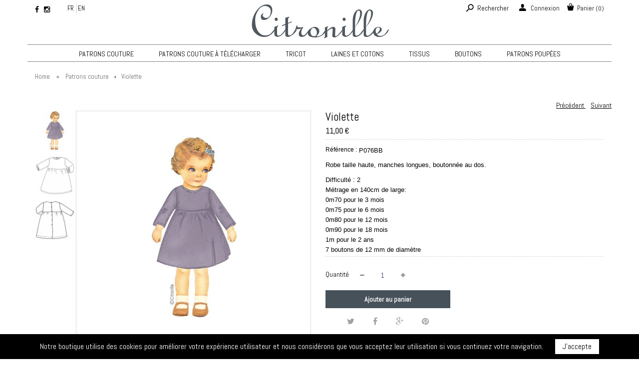

--- FILE ---
content_type: text/html; charset=utf-8
request_url: https://citronille.fr/fr/patrons-couture/765-violette.html
body_size: 9632
content:
<!DOCTYPE HTML> <!--[if lt IE 7]><html class="no-js lt-ie9 lt-ie8 lt-ie7" lang="fr-fr"><![endif]--> <!--[if IE 7]><html class="no-js lt-ie9 lt-ie8 ie7" lang="fr-fr"><![endif]--> <!--[if IE 8]><html class="no-js lt-ie9 ie8" lang="fr-fr"><![endif]--> <!--[if gt IE 8]><html class="no-js ie9" lang="fr-fr"><![endif]--><html lang="fr-fr"><head><meta charset="utf-8" /><title>Patron de couture robe Violette de Citronille</title><meta name="description" content="Citronille, patrons de couture, de tricots, laines et tissus...Créations françaises par Astrid Le Provost" /><meta name="generator" content="PrestaShop" /><meta name="robots" content="index,follow" /><meta name="viewport" content="width=device-width, initial-scale=1.0, maximum-scale=1.0, user-scalable=0" /><meta name="apple-mobile-web-app-capable" content="yes" /><link rel="icon" type="image/vnd.microsoft.icon" href="/img/favicon.ico?1763545990" /><link rel="shortcut icon" type="image/x-icon" href="/img/favicon.ico?1763545990" /><link href="https://fonts.googleapis.com/css?family=Abel" rel="stylesheet"><link rel="stylesheet" href="https://citronille.fr/themes/minimalist/cache/v_74_31dac41775abdc0b88700e88d43875e0_all.css" type="text/css" media="all" /><link rel="stylesheet" href="https://citronille.fr/themes/minimalist/cache/v_74_92fae8a15c98d35d134f4ada91e90d12_print.css" type="text/css" media="print" /><meta property="og:type" content="product" /><meta property="og:url" content="https://citronille.fr/fr/patrons-couture/765-violette.html" /><meta property="og:title" content="Patron de couture robe Violette de Citronille" /><meta property="og:site_name" content="Citronille" /><meta property="og:description" content="Citronille, patrons de couture, de tricots, laines et tissus...Créations françaises par Astrid Le Provost" /><meta property="og:image" content="https://citronille.fr/1509-large_default/violette.jpg" /><meta property="product:pretax_price:amount" content="9.17" /><meta property="product:pretax_price:currency" content="EUR" /><meta property="product:price:amount" content="11" /><meta property="product:price:currency" content="EUR" /><meta property="product:weight:value" content="0.120000" /><meta property="product:weight:units" content="Kg" /> <!--[if IE 8]> 
<script src="https://oss.maxcdn.com/libs/html5shiv/3.7.0/html5shiv.js"></script> 
<script src="https://oss.maxcdn.com/libs/respond.js/1.3.0/respond.min.js"></script> <![endif]--></head><body id="product" class="product product-765 product-violette category-12 category-patrons-couture hide-left-column hide-right-column lang_fr"><div id="page"><div class="header-container"> <header id="header"><div class="container"><div class="row"><h1 id="header_logo"> <a href="https://citronille.fr/" title="Citronille"> <img class="logo img-responsive" src="https://citronille.fr/img/citronille-logo-1498136639.jpg" alt="Citronille" width="300" height="80"/> </a></h1><div class="nav"> <nav><section id="social_block" class="col-xs-12"><div class="block_content"><ul><li class="facebook"> <a class="_blank" href="https://www.facebook.com/Citronille-198992746860415/"> <span>Facebook</span> </a></li><li class="instagram"> <a class="_blank" href="http://www.instagram.com/citronille"> <span>Instagram</span> </a></li></ul></div> </section><div id="languages-block-top" ><ul id="first-languages"><li class="selected"> <span>FR</span></li><li > <a href="https://citronille.fr/en/sewing-patterns/765-violette.html" title="EN"> <span>EN</span> </a></li></ul></div><div class="shopping_cart clearfix"> <a href="https://citronille.fr/fr/commande" title="Voir mon panier" rel="nofollow"> <img class="icon-bag" src="https://citronille.fr/themes/minimalist/img/bag.png" alt="Cart" /> <span class="namecart">Panier</span> <span class="ajax_cart_quantity unvisible in-cart">0</span> <span class="ajax_cart_no_product">0</span> </a><div class="cart_block block exclusive"><div class="block_content"><div class="cart_block_list"><p class="cart_block_no_products"> Aucun produit</p><div class="cart-prices"><div class="cart-prices-line first-line"> <span class="price cart_block_shipping_cost ajax_cart_shipping_cost unvisible"> À définir </span> <span class="unvisible"> Livraison </span></div><div class="cart-prices-line last-line"> <span class="price cart_block_total ajax_block_cart_total">0,00 €</span> <span>Total</span></div></div><p class="cart-buttons"> <a id="button_order_cart" class="btn btn-default button button-small" href="https://citronille.fr/fr/commande" title="Commander" rel="nofollow"> Commander </a></p></div></div></div></div><div id="layer_cart"><div class="layer_cart_top"><p> Produit ajouté au panier avec succès</p></div><div class="clearfix layer-cart-content"><div class="layer_cart_product col-xs-8 col-md-8"> <span class="cross" title="Fermer la fenêtre"></span><div class="product-image-container layer_cart_img"></div><div class="layer_cart_product_info"> <span id="layer_cart_product_title" class="product-name"></span> <span id="layer_cart_product_attributes"></span><div> <span id="layer_cart_product_price"></span></div></div></div><div class="layer_cart_cart col-xs-4 col-md-4"><div class="cart_right_title"><p><img class="icon-bag" src="https://citronille.fr/themes/minimalist/img/bag.png" alt="Cart" /></p><div class="layer_cart_quantite"><p> <span class="ajax_cart_product_txt_s unvisible"> <span class="ajax_cart_quantity">0</span> produits dans votre panier. </span> <span class="ajax_cart_product_txt "> 1 produit dans votre panier. </span></p></div></div><div class="layer_cart_row"> <strong class="dark"> Total produits </strong> <span class="ajax_block_products_total"> </span></div><div class="layer_cart_row"> <strong class="dark"> Frais de port&nbsp; </strong> <span class="ajax_cart_shipping_cost"> Livraison offerte </span></div><div class="layer_cart_row"> <strong class="dark"> Total </strong> <span class="ajax_block_cart_total"> </span></div></div><div class="button-container"><div class="continueLayerCart"> <span class="btn-continue continue btn btn-default button exclusive-medium" title="Continuer mes achats"> <i class="icon-chevron-left left"></i>Continuer mes achats </span></div> <a class="btn-proceed" href="https://citronille.fr/fr/commande" title="Commander" rel="nofollow">Commander<i class="icon-chevron-right right"></i></a></div></div><div class="crossseling"></div></div><div class="layer_cart_overlay"></div><div class="header_user_info"><div class="header_user"><a class="login" href="https://citronille.fr/fr/mon-compte" rel="nofollow" title="Identifiez-vous"> <img class="icon-user" src="https://citronille.fr/themes/minimalist/img//user.png" alt="Cart" /><span>Connexion</span> </a></div></div><div class="e-scale popup-over" id="search_block_top"> <span><a href="#" id="searchtoggl"><img class="icon-search" src="https://citronille.fr/themes/minimalist/img//search.png" alt="Rechercher" /><span>Rechercher</span></a></span><div id="searchbar" class="popup-content"><form id="searchbox" method="get" action="//citronille.fr/fr/recherche" > <input type="hidden" value="search" name="controller"> <input type="hidden" value="position" name="orderby"> <input type="hidden" value="desc" name="orderway"> <button class="icon-search" id="searchsubmit" name="submit_search" type="submit"></button> <input type="text" value="" placeholder="Rechercher" name="search_query" id="search_query_top" class="search_query form-control ac_input" autocomplete="off"></form></div></div></nav></div><div class="menu"> <a href="#"><div class="rm-overlay rm-overlay--close"></div> </a><div class="sf-contener navbar-default clearfix col-lg-12" role="navigation" id="slide-nav"><div class="navbar-header "> <a class="navbar-toggle"> <span class="sr-only">Toggle navigation</span><div class="iconMenu"> <span class="icon-bar"></span> <span class="icon-bar"></span> <span class="icon-bar"></span></div><p class="toggleMenu">Menu</p> </a></div><div id="slidemenu"><ul class="sf-menu clearfix menu-content "> <a href="#"><span class="navbar-toggle1 icon icon-remove-sign" id='close'>Close</span></a><li><a href="https://citronille.fr/fr/12-patrons-couture" title="Patrons couture">Patrons couture</a><ul><li><a href="https://citronille.fr/fr/14-bebes" title="Bébés">Bébés</a></li><li><a href="https://citronille.fr/fr/13-enfants" title="Enfants">Enfants</a></li><li><a href="https://citronille.fr/fr/15-jeunes-filles" title="Jeunes filles">Jeunes filles</a></li><li><a href="https://citronille.fr/fr/16-femmes" title="Femmes">Femmes</a></li><li><a href="https://citronille.fr/fr/37-deguisements" title="Déguisements">Déguisements</a></li><li><a href="https://citronille.fr/fr/38-accessoires" title="Accessoires">Accessoires</a></li><li><a href="https://citronille.fr/fr/17-sewing-patterns-in-english-version" title="Sewing patterns in english version">Sewing patterns in english version</a></li></ul></li><li><a href="https://citronille.fr/fr/47-patrons-couture-a-telecharger" title="Patrons couture à télécharger">Patrons couture à télécharger</a><ul><li><a href="https://citronille.fr/fr/54-patrons-pdf-a-telecharger" title="Patrons PDF à télécharger">Patrons PDF à télécharger</a></li><li><a href="https://citronille.fr/fr/53-sewing-patterns-pdf-to-download" title="Sewing patterns PDF to download">Sewing patterns PDF to download</a></li></ul></li><li><a href="https://citronille.fr/fr/40-tricot" title="TRICOT">TRICOT</a><ul><li><a href="https://citronille.fr/fr/46-patrons-tricot-a-telecharger" title="Patrons tricot à télécharger">Patrons tricot à télécharger</a></li><li><a href="https://citronille.fr/fr/41-patrons-tricot-en-francais" title="Patrons tricot en français">Patrons tricot en français</a></li><li><a href="https://citronille.fr/fr/42-knitting-patterns-in-english" title="Knitting patterns in english">Knitting patterns in english</a></li></ul></li><li><a href="https://citronille.fr/fr/29-laines-et-cotons" title="Laines et cotons">Laines et cotons</a><ul><li><a href="https://citronille.fr/fr/45-bb-merinos" title="BB Mérinos">BB Mérinos</a></li><li><a href="https://citronille.fr/fr/48-gueret" title="GUERET">GUERET</a></li><li><a href="https://citronille.fr/fr/50-moustache" title="MOUSTACHE">MOUSTACHE</a></li><li><a href="https://citronille.fr/fr/33-pole" title="Pole">Pole</a></li><li><a href="https://citronille.fr/fr/43-coton-cachemire" title="Coton cachemire">Coton cachemire</a></li><li><a href="https://citronille.fr/fr/32-aubusson" title="Aubusson">Aubusson</a></li><li><a href="https://citronille.fr/fr/30-pure-laine-lavable" title="Pure laine lavable">Pure laine lavable</a></li><li><a href="https://citronille.fr/fr/49-ohara" title="O'HARA">O'HARA</a></li><li><a href="https://citronille.fr/fr/31-pur-coton" title="Pur coton">Pur coton</a></li><li><a href="https://citronille.fr/fr/35-boheme" title="Boheme">Boheme</a></li><li><a href="https://citronille.fr/fr/34-boreal" title="Boreal">Boreal</a></li></ul></li><li><a href="https://citronille.fr/fr/18-tissus" title="Tissus">Tissus</a><ul><li><a href="https://citronille.fr/fr/20-langes-et-double-gazes" title="Langes et double gazes">Langes et double gazes</a></li><li><a href="https://citronille.fr/fr/21-lins" title="Lins">Lins</a></li><li><a href="https://citronille.fr/fr/22-pois-et-imprimes" title="Pois et imprimés">Pois et imprimés</a></li><li><a href="https://citronille.fr/fr/23-plumetis" title="Plumetis">Plumetis</a></li><li><a href="https://citronille.fr/fr/24-popelines-et-cotonades" title="Popelines et cotonades">Popelines et cotonades</a></li><li><a href="https://citronille.fr/fr/25-rayures-et-vichy" title="Rayures et Vichy">Rayures et Vichy</a></li><li><a href="https://citronille.fr/fr/19-gabardines-et-velours" title="Gabardines et velours">Gabardines et velours</a></li><li><a href="https://citronille.fr/fr/26-toiles-irisees" title="Toiles irisées">Toiles irisées</a></li><li><a href="https://citronille.fr/fr/51-braderie-lins-et-coupons" title="BRADERIE LINS ET COUPONS">BRADERIE LINS ET COUPONS</a></li></ul></li><li><a href="https://citronille.fr/fr/44-boutons" title="Boutons">Boutons</a></li><li><a href="https://citronille.fr/fr/36-patrons-poupees" title="Patrons poupées">Patrons poupées</a></li></ul><div class="MobileTop"><div id="languages-block-top" ><ul id="first-languages"><li class="selected"> <span>FR</span></li><li > <a href="https://citronille.fr/en/sewing-patterns/108-romy.html" title="EN"> <span>EN</span> </a></li></ul></div><section id="social_block" class="col-xs-12"><div class="block_content"><ul><li class="facebook"> <a class="_blank" href="https://www.facebook.com/Citronille-198992746860415/"> <span>Facebook</span> </a></li><li class="instagram"> <a class="_blank" href="http://www.instagram.com/citronille"> <span>Instagram</span> </a></li></ul></div> </section></div></div></div></div></div></div> </header></div><div class="columns-container"><div id="columns" class="container"><div class="breadcrumb clearfix"> <a class="home" href="https://citronille.fr/" title="retour &agrave; Accueil">Home</a> <span class="navigation-pipe">&gt;</span> <span class="navigation_page"><span itemscope itemtype="http://data-vocabulary.org/Breadcrumb"><a itemprop="url" href="https://citronille.fr/fr/12-patrons-couture" title="Patrons couture" ><span itemprop="title">Patrons couture</span></a></span><span class="navigation-pipe">></span>Violette</span></div><div id="slider_row" class="row"><div id="top_column" class="center_column col-xs-12 col-sm-12"></div></div><div class="row"><div id="center_column" class="center_column col-xs-12 col-sm-12"><div itemscope itemtype="https://schema.org/Product"><meta itemprop="url" content="https://citronille.fr/fr/patrons-couture/765-violette.html"><div class="product-navigation clearfix" style="bottom:40px; text-align:right"> <a style="margin-right:10px;font-size:14px; text-decoration:underline" title="Domitille" href="https://citronille.fr/fr/patrons-couture/755-domitille.html">Pr&eacute;c&eacute;dent </a> <a style="font-size:14px; text-decoration:underline"title="Surblouse "Marie Agnès"" style="float:right"href="https://citronille.fr/fr/patrons-couture/851-surblouse-marie-agnes.html">Suivant</a></div><div class="primary_block row"><div class="pb-left-column col-xs-12 col-sm-12 col-md-6"><div id="image-block" class="clearfix"> <span id="view_full_size"> <img id="bigpic" itemprop="image" src="https://citronille.fr/1509-large_default/violette.jpg" title="Violette" alt="Violette" width="500" height="500"/> <span class="span_link no-print"></span> </span></div><p class="resetimg clear no-print"> <span id="wrapResetImages" style="display: none;"> <a href="https://citronille.fr/fr/patrons-couture/765-violette.html" data-id="resetImages"> <i class="icon-repeat"></i> Afficher toutes les images </a> </span></p><div id="views_block" class="clearfix "><div id="thumbs_list"><ul id="thumbs_list_frame"><li id="thumbnail_1509"> <a href="https://citronille.fr/1509-thickbox_default/violette.jpg" data-fancybox-group="other-views" class="fancybox shown" title="Violette"> <img class="img-responsive" id="thumb_1509" src="https://citronille.fr/1509-cart_default/violette.jpg" alt="Violette" title="Violette" height="80" width="80" itemprop="image" /> </a></li><li id="thumbnail_1511"> <a href="https://citronille.fr/1511-thickbox_default/violette.jpg" data-fancybox-group="other-views" class="fancybox" title="Violette"> <img class="img-responsive" id="thumb_1511" src="https://citronille.fr/1511-cart_default/violette.jpg" alt="Violette" title="Violette" height="80" width="80" itemprop="image" /> </a></li><li id="thumbnail_1510" class="last"> <a href="https://citronille.fr/1510-thickbox_default/violette.jpg" data-fancybox-group="other-views" class="fancybox" title="Violette"> <img class="img-responsive" id="thumb_1510" src="https://citronille.fr/1510-cart_default/violette.jpg" alt="Violette" title="Violette" height="80" width="80" itemprop="image" /> </a></li></ul></div></div></div><div class="pb-center-column col-xs-12 col-sm-12 col-md-6"><div class="nameProduct"><h1 itemprop="name">Violette</h1><div class="content_prices clearfix"><div><p class="our_price_display" itemprop="offers" itemscope itemtype="https://schema.org/Offer"><link itemprop="availability" href="https://schema.org/InStock"/><span id="our_price_display" class="price" itemprop="price" content="10.99992">11,00 €</span><meta itemprop="priceCurrency" content="EUR" /></p><p id="old_price" class="hidden"> <span id="old_price_display"><span class="price"></span></span></p><p id="reduction_amount" style="display:none"> <span id="reduction_amount_display"> </span></p></div><div class="clear"></div></div></div><div class="attributName clearfix"><p id="product_reference"> <label>R&eacute;f&eacute;rence : </label> <span class="editable" itemprop="sku" content="P076BB">P076BB</span></p></div><div id="short_description_block"><div id="short_description_content" class="align_justify" itemprop="description"><p>Robe taille haute, manches longues, boutonnée au dos.</p><div><div>Difficulté : 2</div><div>Métrage en 140cm de large: <br />0m70 pour le 3 mois</div><div>0m75 pour le 6 mois</div><div>0m80 pour le 12 mois</div><div>0m90 pour le 18 mois</div><div>1m pour le 2 ans</div><div></div><div>7 boutons de 12 mm de diamètre</div></div></div><p class="buttons_bottom_block"> <a href="javascript:{}" class="button"> Plus de d&eacute;tails </a></p></div><form id="buy_block" action="https://citronille.fr/fr/panier" method="post"><p class="hidden"> <input type="hidden" name="token" value="f0ee93678c0001ae5c9fc54b8374b893" /> <input type="hidden" name="id_product" value="765" id="product_page_product_id" /> <input type="hidden" name="add" value="1" /> <input type="hidden" name="id_product_attribute" id="idCombination" value="" /></p><div class="box-info-product"><div class="product_attributes clearfix"></div><div class="dispoProduct" style="display: none;"><div id="oosHook" style="display: none;"><a href="#" title="Prévenez-moi lorsque le produit est disponible" id="mailalert_link" rel="nofollow">Prévenez-moi lorsque le produit est disponible</a> <span id="oos_customer_email_result" style="display:none; display: block;"></span><p class="form-group mailAlertStock"> <input type="text" id="oos_customer_email" name="customer_email" size="20" value="votre@email.com" class="mailalerts_oos_email form-control" /></p></div><p id="availability_statut" style="display: none;"> <span id="availability_value"> </span></p><p id="availability_date" style="display: none;"> <span id="availability_date_label">Date de disponibilit&eacute;:</span> <span id="availability_date_value"></span></p> style="display: none;"></div><div class="box-cart-bottom"><p id="quantity_wanted_p"> <label for="quantity_wanted">Quantit&eacute;</label> <a href="#" data-field-qty="qty" class="btn btn-default button-minus product_quantity_down"> <span><i class="icon-minus"></i></span> </a> <input type="text" min="1" name="qty" id="quantity_wanted" class="text" value="1" /> <a href="#" data-field-qty="qty" class="btn btn-default button-plus product_quantity_up"> <span><i class="icon-plus"></i></span> </a> <span class="clearfix"></span></p><p id="minimal_quantity_wanted_p" style="display: none;">La quantit&eacute; minimale pour pouvoir commander ce produit est <b id="minimal_quantity_label">1</b></p><div><p id="add_to_cart" class="buttons_bottom_block no-print"> <button type="submit" name="Submit" class="exclusive"> <span>Ajouter au panier</span> </button></p></div></div><p class="warning_inline" id="last_quantities" style="display: none" >Attention : derni&egrave;res pi&egrave;ces disponibles !</p></div></form><p class="socialsharing_product list-inline no-print"> <button data-type="twitter" type="button" class="btn btn-default btn-twitter social-sharing"> <i class="icon-twitter"></i> </button> <button data-type="facebook" type="button" class="btn btn-default btn-facebook social-sharing"> <i class="icon-facebook"></i> </button> <button data-type="google-plus" type="button" class="btn btn-default btn-google-plus social-sharing"> <i class="icon-google-plus"></i> </button> <button data-type="pinterest" type="button" class="btn btn-default btn-pinterest social-sharing"> <i class="icon-pinterest"></i> </button></p></div></div> <section class="page-product-box"><h3 class="page-product-heading">En savoir plus</h3><div class="rte"><p>patron de couture avec explications illustrées et planche de patrons taille réelle en version papier.</p></div> </section> <section class="page-product-box"> </section><section class="page-product-box"><h3 class="page-product-heading">Vous aurez besoin aussi de</h3><div class="block products_block accessories-block clearfix"><div class="block_content"><ul id="bxslider" class="bxslider clearfix"><li class="item product-box ajax_block_product first_item product_accessories_description"><div class="product_desc"> <a href="https://citronille.fr/fr/boutons/722-boutons-nacre-blanche.html" title="Boutons nacre blanche" class="product-image product_image"> <img class="lazyOwl" src="https://citronille.fr/1358-home_default/boutons-nacre-blanche.jpg" alt="Boutons nacre blanche" width="400" height="400"/> </a><div class="block_description"> <a href="https://citronille.fr/fr/boutons/722-boutons-nacre-blanche.html" title="D&eacute;tails" class="product_description"> Sachet de 8 petits... </a></div></div><div class="s_title_block"><h5 itemprop="name" class="product-name"> <a href="https://citronille.fr/fr/boutons/722-boutons-nacre-blanche.html"> Boutons nacre bla... </a></h5> <span class="price"> 8,00 € </span></div><div class="clearfix" style="margin-top:5px"></div></li><li class="item product-box ajax_block_product last_item product_accessories_description"><div class="product_desc"> <a href="https://citronille.fr/fr/boutons/734-boutons-nacre-gris-fonce.html" title="Boutons nacre gris foncé" class="product-image product_image"> <img class="lazyOwl" src="https://citronille.fr/1356-home_default/boutons-nacre-gris-fonce.jpg" alt="Boutons nacre gris foncé" width="400" height="400"/> </a><div class="block_description"> <a href="https://citronille.fr/fr/boutons/734-boutons-nacre-gris-fonce.html" title="D&eacute;tails" class="product_description"> Sachet de 8 petits... </a></div></div><div class="s_title_block"><h5 itemprop="name" class="product-name"> <a href="https://citronille.fr/fr/boutons/734-boutons-nacre-gris-fonce.html"> Boutons nacre gri... </a></h5> <span class="price"> 8,00 € </span></div><div class="clearfix" style="margin-top:5px"><div class="no-print"> <a class="exclusive button ajax_add_to_cart_button" href="https://citronille.fr/fr/panier?qty=1&amp;id_product=734&amp;token=f0ee93678c0001ae5c9fc54b8374b893&amp;add=" data-id-product="734" title="Ajouter au panier"> <span>Ajouter au panier</span> </a></div></div></li></ul></div></div> </section><section class=" blockproductscategory"><h3 class="productscategory_h3"> Vous aimeriez aussi</h3><div id="productscategory_list1" class="clearfix"><ul id="bxslider1" class="bxslider clearfix"><li class="product-box item"> <a href="https://citronille.fr/fr/patrons-couture/46-patron-couture-augustin-et-augustine-bb.html" class="lnk_img product-image" title="Augustin et Augustine - bébé"><img src="https://citronille.fr/105-home_default/patron-couture-augustin-et-augustine-bb.jpg" alt="Augustin et Augustine - bébé" /></a><h5 itemprop="name" class="product-name"> <a href="https://citronille.fr/fr/patrons-couture/46-patron-couture-augustin-et-augustine-bb.html" title="Augustin et Augustine - bébé">Augustin et Augustine - bébé</a></h5> <br /></li><li class="product-box item"> <a href="https://citronille.fr/fr/patrons-couture/47-augustin-et-augustine.html" class="lnk_img product-image" title="Augustin et Augustine"><img src="https://citronille.fr/106-home_default/augustin-et-augustine.jpg" alt="Augustin et Augustine" /></a><h5 itemprop="name" class="product-name"> <a href="https://citronille.fr/fr/patrons-couture/47-augustin-et-augustine.html" title="Augustin et Augustine">Augustin et Augustine</a></h5> <br /></li><li class="product-box item"> <a href="https://citronille.fr/fr/patrons-couture/48-patron-couture-babette.html" class="lnk_img product-image" title="Babette"><img src="https://citronille.fr/116-home_default/patron-couture-babette.jpg" alt="Babette" /></a><h5 itemprop="name" class="product-name"> <a href="https://citronille.fr/fr/patrons-couture/48-patron-couture-babette.html" title="Babette">Babette</a></h5> <br /></li><li class="product-box item"> <a href="https://citronille.fr/fr/patrons-couture/50-patron-couture-pernette.html" class="lnk_img product-image" title="Pernette"><img src="https://citronille.fr/121-home_default/patron-couture-pernette.jpg" alt="Pernette" /></a><h5 itemprop="name" class="product-name"> <a href="https://citronille.fr/fr/patrons-couture/50-patron-couture-pernette.html" title="Pernette">Pernette</a></h5> <br /></li><li class="product-box item"> <a href="https://citronille.fr/fr/patrons-couture/51-patron-couture-aggie.html" class="lnk_img product-image" title="Aggie"><img src="https://citronille.fr/122-home_default/patron-couture-aggie.jpg" alt="Aggie" /></a><h5 itemprop="name" class="product-name"> <a href="https://citronille.fr/fr/patrons-couture/51-patron-couture-aggie.html" title="Aggie">Aggie</a></h5> <br /></li><li class="product-box item"> <a href="https://citronille.fr/fr/patrons-couture/52-gabrielle.html" class="lnk_img product-image" title="Gabrielle"><img src="https://citronille.fr/127-home_default/gabrielle.jpg" alt="Gabrielle" /></a><h5 itemprop="name" class="product-name"> <a href="https://citronille.fr/fr/patrons-couture/52-gabrielle.html" title="Gabrielle">Gabrielle</a></h5> <br /></li><li class="product-box item"> <a href="https://citronille.fr/fr/patrons-couture/53-daphn.html" class="lnk_img product-image" title="Daphné"><img src="https://citronille.fr/129-home_default/daphn.jpg" alt="Daphné" /></a><h5 itemprop="name" class="product-name"> <a href="https://citronille.fr/fr/patrons-couture/53-daphn.html" title="Daphné">Daphné</a></h5> <br /></li><li class="product-box item"> <a href="https://citronille.fr/fr/patrons-couture/54-jeannette.html" class="lnk_img product-image" title="Jeannette"><img src="https://citronille.fr/132-home_default/jeannette.jpg" alt="Jeannette" /></a><h5 itemprop="name" class="product-name"> <a href="https://citronille.fr/fr/patrons-couture/54-jeannette.html" title="Jeannette">Jeannette</a></h5> <br /></li><li class="product-box item"> <a href="https://citronille.fr/fr/patrons-couture/55-antoinette.html" class="lnk_img product-image" title="Antoinette"><img src="https://citronille.fr/133-home_default/antoinette.jpg" alt="Antoinette" /></a><h5 itemprop="name" class="product-name"> <a href="https://citronille.fr/fr/patrons-couture/55-antoinette.html" title="Antoinette">Antoinette</a></h5> <br /></li><li class="product-box item"> <a href="https://citronille.fr/fr/patrons-couture/56-betty.html" class="lnk_img product-image" title="Betty"><img src="https://citronille.fr/135-home_default/betty.jpg" alt="Betty" /></a><h5 itemprop="name" class="product-name"> <a href="https://citronille.fr/fr/patrons-couture/56-betty.html" title="Betty">Betty</a></h5> <br /></li><li class="product-box item"> <a href="https://citronille.fr/fr/patrons-couture/57-patroncouture-beguin-et-beret.html" class="lnk_img product-image" title="Béguin et béret"><img src="https://citronille.fr/137-home_default/patroncouture-beguin-et-beret.jpg" alt="Béguin et béret" /></a><h5 itemprop="name" class="product-name"> <a href="https://citronille.fr/fr/patrons-couture/57-patroncouture-beguin-et-beret.html" title="Béguin et béret">Béguin et béret</a></h5> <br /></li><li class="product-box item"> <a href="https://citronille.fr/fr/patrons-couture/58-rosemary.html" class="lnk_img product-image" title="Rosemary"><img src="https://citronille.fr/138-home_default/rosemary.jpg" alt="Rosemary" /></a><h5 itemprop="name" class="product-name"> <a href="https://citronille.fr/fr/patrons-couture/58-rosemary.html" title="Rosemary">Rosemary</a></h5> <br /></li><li class="product-box item"> <a href="https://citronille.fr/fr/patrons-couture/59-lili.html" class="lnk_img product-image" title="Lili"><img src="https://citronille.fr/141-home_default/lili.jpg" alt="Lili" /></a><h5 itemprop="name" class="product-name"> <a href="https://citronille.fr/fr/patrons-couture/59-lili.html" title="Lili">Lili</a></h5> <br /></li><li class="product-box item"> <a href="https://citronille.fr/fr/patrons-couture/60-clara.html" class="lnk_img product-image" title="Clara"><img src="https://citronille.fr/142-home_default/clara.jpg" alt="Clara" /></a><h5 itemprop="name" class="product-name"> <a href="https://citronille.fr/fr/patrons-couture/60-clara.html" title="Clara">Clara</a></h5> <br /></li><li class="product-box item"> <a href="https://citronille.fr/fr/patrons-couture/61-debbie.html" class="lnk_img product-image" title="Debbie"><img src="https://citronille.fr/145-home_default/debbie.jpg" alt="Debbie" /></a><h5 itemprop="name" class="product-name"> <a href="https://citronille.fr/fr/patrons-couture/61-debbie.html" title="Debbie">Debbie</a></h5> <br /></li><li class="product-box item"> <a href="https://citronille.fr/fr/patrons-couture/62-aglae.html" class="lnk_img product-image" title="Aglaé"><img src="https://citronille.fr/146-home_default/aglae.jpg" alt="Aglaé" /></a><h5 itemprop="name" class="product-name"> <a href="https://citronille.fr/fr/patrons-couture/62-aglae.html" title="Aglaé">Aglaé</a></h5> <br /></li><li class="product-box item"> <a href="https://citronille.fr/fr/patrons-couture/64-honorine.html" class="lnk_img product-image" title="Honorine"><img src="https://citronille.fr/150-home_default/honorine.jpg" alt="Honorine" /></a><h5 itemprop="name" class="product-name"> <a href="https://citronille.fr/fr/patrons-couture/64-honorine.html" title="Honorine">Honorine</a></h5> <br /></li><li class="product-box item"> <a href="https://citronille.fr/fr/patrons-couture/66-charlotte.html" class="lnk_img product-image" title="Charlotte"><img src="https://citronille.fr/154-home_default/charlotte.jpg" alt="Charlotte" /></a><h5 itemprop="name" class="product-name"> <a href="https://citronille.fr/fr/patrons-couture/66-charlotte.html" title="Charlotte">Charlotte</a></h5> <br /></li><li class="product-box item"> <a href="https://citronille.fr/fr/patrons-couture/67-oscar.html" class="lnk_img product-image" title="Oscar"><img src="https://citronille.fr/157-home_default/oscar.jpg" alt="Oscar" /></a><h5 itemprop="name" class="product-name"> <a href="https://citronille.fr/fr/patrons-couture/67-oscar.html" title="Oscar">Oscar</a></h5> <br /></li><li class="product-box item"> <a href="https://citronille.fr/fr/patrons-couture/68-seraphin.html" class="lnk_img product-image" title="Séraphin"><img src="https://citronille.fr/158-home_default/seraphin.jpg" alt="Séraphin" /></a><h5 itemprop="name" class="product-name"> <a href="https://citronille.fr/fr/patrons-couture/68-seraphin.html" title="Séraphin">Séraphin</a></h5> <br /></li><li class="product-box item"> <a href="https://citronille.fr/fr/patrons-couture/69-paul.html" class="lnk_img product-image" title="Paul"><img src="https://citronille.fr/161-home_default/paul.jpg" alt="Paul" /></a><h5 itemprop="name" class="product-name"> <a href="https://citronille.fr/fr/patrons-couture/69-paul.html" title="Paul">Paul</a></h5> <br /></li><li class="product-box item"> <a href="https://citronille.fr/fr/patrons-couture/70-marinette.html" class="lnk_img product-image" title="Marinette"><img src="https://citronille.fr/162-home_default/marinette.jpg" alt="Marinette" /></a><h5 itemprop="name" class="product-name"> <a href="https://citronille.fr/fr/patrons-couture/70-marinette.html" title="Marinette">Marinette</a></h5> <br /></li><li class="product-box item"> <a href="https://citronille.fr/fr/patrons-couture/71-lucie.html" class="lnk_img product-image" title="Lucie"><img src="https://citronille.fr/164-home_default/lucie.jpg" alt="Lucie" /></a><h5 itemprop="name" class="product-name"> <a href="https://citronille.fr/fr/patrons-couture/71-lucie.html" title="Lucie">Lucie</a></h5> <br /></li><li class="product-box item"> <a href="https://citronille.fr/fr/patrons-couture/72-florette.html" class="lnk_img product-image" title="Florette"><img src="https://citronille.fr/167-home_default/florette.jpg" alt="Florette" /></a><h5 itemprop="name" class="product-name"> <a href="https://citronille.fr/fr/patrons-couture/72-florette.html" title="Florette">Florette</a></h5> <br /></li><li class="product-box item"> <a href="https://citronille.fr/fr/patrons-couture/73-chapeau-et-sac-d-honorine.html" class="lnk_img product-image" title="Le chapeau et le sac d'Honorine"><img src="https://citronille.fr/168-home_default/chapeau-et-sac-d-honorine.jpg" alt="Le chapeau et le sac d'Honorine" /></a><h5 itemprop="name" class="product-name"> <a href="https://citronille.fr/fr/patrons-couture/73-chapeau-et-sac-d-honorine.html" title="Le chapeau et le sac d'Honorine">Le chapeau et le sac d&#039;Honorine</a></h5> <br /></li><li class="product-box item"> <a href="https://citronille.fr/fr/patrons-couture/74-pia.html" class="lnk_img product-image" title="Pia"><img src="https://citronille.fr/171-home_default/pia.jpg" alt="Pia" /></a><h5 itemprop="name" class="product-name"> <a href="https://citronille.fr/fr/patrons-couture/74-pia.html" title="Pia">Pia</a></h5> <br /></li><li class="product-box item"> <a href="https://citronille.fr/fr/patrons-couture/75-basile.html" class="lnk_img product-image" title="Basile"><img src="https://citronille.fr/172-home_default/basile.jpg" alt="Basile" /></a><h5 itemprop="name" class="product-name"> <a href="https://citronille.fr/fr/patrons-couture/75-basile.html" title="Basile">Basile</a></h5> <br /></li><li class="product-box item"> <a href="https://citronille.fr/fr/patrons-couture/76-penny.html" class="lnk_img product-image" title="Penny"><img src="https://citronille.fr/175-home_default/penny.jpg" alt="Penny" /></a><h5 itemprop="name" class="product-name"> <a href="https://citronille.fr/fr/patrons-couture/76-penny.html" title="Penny">Penny</a></h5> <br /></li><li class="product-box item"> <a href="https://citronille.fr/fr/patrons-couture/77-prune.html" class="lnk_img product-image" title="Prune"><img src="https://citronille.fr/176-home_default/prune.jpg" alt="Prune" /></a><h5 itemprop="name" class="product-name"> <a href="https://citronille.fr/fr/patrons-couture/77-prune.html" title="Prune">Prune</a></h5> <br /></li><li class="product-box item"> <a href="https://citronille.fr/fr/patrons-couture/79-joe.html" class="lnk_img product-image" title="Joë"><img src="https://citronille.fr/180-home_default/joe.jpg" alt="Joë" /></a><h5 itemprop="name" class="product-name"> <a href="https://citronille.fr/fr/patrons-couture/79-joe.html" title="Joë">Joë</a></h5> <br /></li></ul></div> </section><div id="container_express_checkout" style="float:right; margin: 10px 40px 0 0"> <img id="payment_paypal_express_checkout" src="https://www.paypal.com/fr_FR/i/btn/btn_xpressCheckout.gif" alt="" /></div><div class="clearfix"></div><form id="paypal_payment_form" action="https://citronille.fr/modules/paypal/express_checkout/payment.php" title="Payer avec PayPal" method="post" data-ajax="false"> <input type="hidden" name="id_product" value="765" /> <input type="hidden" name="quantity" value="1" /> <input type="hidden" name="id_p_attr" value="" /> <input type="hidden" name="express_checkout" value="product"/> <input type="hidden" name="current_shop_url" value="https://citronille.fr/fr/patrons-couture/765-violette.html" /> <input type="hidden" name="bn" value="PRESTASHOP_EC" /></form><input type="hidden" id="in_context_checkout_enabled" value="0"></div></div></div></div></div><div class="footer-container container"> <footer id="footer"><div class="reassurance clearfix"><div class="col-xs-12 col-sm-4 item1"><div class="border clearfix"><div class="col-xs-2"> <img src="https://citronille.fr/themes/minimalist/img/mcreinsurance-2-1.jpg" alt='Citronille' /></div><div class="col-xs-10"><p class="titleElement">Paiement 100% s&eacute;curis&eacute;</p><p class="subtitleElement">CB, ch&egrave;que</p></div></div></div><div class="col-xs-12 col-sm-4"><div class="border clearfix"><div class="col-xs-2"> <img src="https://citronille.fr/themes/minimalist/img/mcreinsurance-1-1.jpg" alt='Citronille' /></div><div class="col-xs-10"><p class="titleElement">Envoi rapide</p><p class="subtitleElement">et livraison par la Poste ou Colissimo</p></div></div></div><div class="col-xs-12 col-sm-4"><div class="border clearfix"><div class="col-xs-2"> <img src="https://citronille.fr/themes/minimalist/img/mcreinsurance-3-1.jpg" alt='Citronille' /></div><div class="col-xs-10"><p class="titleElement">Contactez-nous directement</p><p class="subtitleElement"><a href="https://citronille.fr/fr/nous-contacter">Formulaire de contact</a></p></div></div></div></div><ul class="MenuFooter"><li><a href="https://citronille.fr/fr/index.php?controller=contact-form" title="">Contact</a></li><li><a href="https://citronille.fr/fr/content/1-CMSpage" title="">Modes de livraison </a></li><li><a href="https://citronille.fr/fr/content/5-CMSpage" title="">Moyens de paiement</a></li><li><a href="https://citronille.fr/fr/content/3-CMSpage" title="">Conditions générales de ventes</a></li><li><a href="http://citronille.canalblog.com" title="">Blog</a></li></ul><div><div id="newsletter_block_left" class=" col-xs-12"><p class="title">Newsletter</p><div class="block_content"><p class="intro-newsletter">Recevez toutes les nouveautés et offres spéciales, en vous inscrivant à notre newsletter !</p><form action="http://citronille.fr/fr/patrons-couture/765-violette.html" method="post"><div class="form-group" > <input class="inputNew form-control grey newsletter-input" id="newsletter-input" type="text" name="email" size="18" value="Saisissez votre adresse e-mail" /> <button type="submit" name="submitNewsletter" class="btn btn-default button button-small"> <span>ok</span> </button> <input type="hidden" name="action" value="0" /></div></form></div></div><section class="footer-block col-xs-12" id="block_various_links_footer"><p class="footerTitle">Informations</p><ul class="toggle-footer"><li class="item"> <a href="https://citronille.fr/fr/nous-contacter" title="Contactez-nous"> Contactez-nous </a></li><li class="item"> <a href="https://citronille.fr/fr/content/3-conditions-utilisation" title="Conditions générales de ventes"> Conditions générales de ventes </a></li><li class="item"> <a href="https://citronille.fr/fr/content/6-tableaux-de-mesures" title="Tableaux de mesures"> Tableaux de mesures </a></li></ul> </section> <div class="clearfix"></div></div> </footer></div></div>
<script type="text/javascript">/* <![CDATA[ */;var CUSTOMIZE_TEXTFIELD=1;var FancyboxI18nClose='Fermer';var FancyboxI18nNext='Suivant';var FancyboxI18nPrev='Pr&eacute;c&eacute;dent';var PS_CATALOG_MODE=false;var ajax_allowed=true;var ajaxsearch=true;var allowBuyWhenOutOfStock=false;var attribute_anchor_separator='-';var attributesCombinations=[];var availableLaterValue='';var availableNowValue='';var baseDir='https://citronille.fr/';var baseUri='https://citronille.fr/';var blocksearch_type='top';var contentOnly=false;var currency={"id":1,"name":"Euro","iso_code":"EUR","iso_code_num":"978","sign":"\u20ac","blank":"1","conversion_rate":"1.000000","deleted":"0","format":"2","decimals":"1","active":"1","prefix":"","suffix":" \u20ac","id_shop_list":null,"force_id":false};var currencyBlank=1;var currencyFormat=2;var currencyRate=1;var currencySign='€';var currentDate='2026-01-25 17:42:21';var customerGroupWithoutTax=false;var customizationFields=false;var customizationId=null;var customizationIdMessage='Personnalisation';var default_eco_tax=0;var delete_txt='Supprimer';var displayList=false;var displayPrice=0;var doesntExist='Ce produit n\'existe pas dans cette déclinaison. Vous pouvez néanmoins en sélectionner une autre.';var doesntExistNoMore='Ce produit n\'est plus en stock';var doesntExistNoMoreBut='avec ces options mais reste disponible avec d\'autres options';var ecotaxTax_rate=0;var fieldRequired='Veuillez remplir tous les champs, puis enregistrer votre personnalisation';var freeProductTranslation='Offert !';var freeShippingTranslation='Livraison offerte';var generated_date=1769359341;var groupReduction=0;var hasDeliveryAddress=false;var idDefaultImage=1509;var id_lang=1;var id_product=765;var img_dir='https://citronille.fr/themes/minimalist/img/';var img_prod_dir='https://citronille.fr/img/p/';var img_ps_dir='https://citronille.fr/img/';var instantsearch=false;var isGuest=0;var isLogged=0;var isMobile=false;var jqZoomEnabled=false;var mailalerts_already='Vous avez déjà une alerte pour ce produit';var mailalerts_invalid='Votre adresse e-mail est invalide';var mailalerts_placeholder='votre@email.com';var mailalerts_registered='Demande de notification enregistrée';var mailalerts_url_add='https://citronille.fr/fr/module/mailalerts/actions?process=add';var mailalerts_url_check='https://citronille.fr/fr/module/mailalerts/actions?process=check';var maxQuantityToAllowDisplayOfLastQuantityMessage=3;var minimalQuantity=1;var noTaxForThisProduct=false;var oosHookJsCodeFunctions=[];var page_name='product';var placeholder_blocknewsletter='Saisissez votre adresse e-mail';var priceDisplayMethod=0;var priceDisplayPrecision=2;var productAvailableForOrder=true;var productBasePriceTaxExcl=9.1666;var productBasePriceTaxExcluded=9.1666;var productBasePriceTaxIncl=10.99992;var productHasAttributes=false;var productPrice=10.99992;var productPriceTaxExcluded=9.1666;var productPriceTaxIncluded=10.99992;var productPriceWithoutReduction=10.99992;var productReference='P076BB';var productShowPrice=true;var productUnitPriceRatio=0;var product_fileButtonHtml='Ajouter';var product_fileDefaultHtml='Aucun fichier sélectionné';var product_specific_price=[];var quantitiesDisplayAllowed=false;var quantityAvailable=0;var quickView=true;var reduction_percent=0;var reduction_price=0;var removingLinkText='supprimer cet article du panier';var roundMode=0;var search_url='https://citronille.fr/fr/recherche';var sharing_img='https://citronille.fr/1509/violette.jpg';var sharing_name='Violette';var sharing_url='https://citronille.fr/fr/patrons-couture/765-violette.html';var specific_currency=false;var specific_price=0;var static_token='f0ee93678c0001ae5c9fc54b8374b893';var stock_management=1;var taxRate=20;var toBeDetermined='À définir';var token='f0ee93678c0001ae5c9fc54b8374b893';var uploading_in_progress='Envoi en cours, veuillez patienter...';var usingSecureMode=true;/* ]]> */</script> <script type="text/javascript" src="https://citronille.fr/themes/minimalist/cache/v_43_9bc35aebda05a1b067c938cf89499579.js"></script> <script type="text/javascript" src="https://citronille.fr/modules/CookieEU/cookiechoices.js"></script> <script type="text/javascript">/* <![CDATA[ */;function updateFormDatas(){var nb=$('#quantity_wanted').val();var id=$('#idCombination').val();$('.paypal_payment_form input[name=quantity]').val(nb);$('.paypal_payment_form input[name=id_p_attr]').val(id);}$(document).ready(function(){var baseDirPP=baseDir.replace('http:','https:');if($('#in_context_checkout_enabled').val()!=1){$(document).on('click','#payment_paypal_express_checkout',function(){$('#paypal_payment_form_cart').submit();return false;});}var jquery_version=$.fn.jquery.split('.');if(jquery_version[0]>=1&&jquery_version[1]>=7){$('body').on('submit',".paypal_payment_form",function(){updateFormDatas();});}else{$('.paypal_payment_form').live('submit',function(){updateFormDatas();});}function displayExpressCheckoutShortcut(){var id_product=$('input[name="id_product"]').val();var id_product_attribute=$('input[name="id_product_attribute"]').val();$.ajax({type:"GET",url:baseDirPP+'/modules/paypal/express_checkout/ajax.php',data:{get_qty:"1",id_product:id_product,id_product_attribute:id_product_attribute},cache:false,success:function(result){if(result=='1'){$('#container_express_checkout').slideDown();}else{$('#container_express_checkout').slideUp();}return true;}});}$('select[name^="group_"]').change(function(){setTimeout(function(){displayExpressCheckoutShortcut()},500);});$('.color_pick').click(function(){setTimeout(function(){displayExpressCheckoutShortcut()},500);});if($('body#product').length>0){setTimeout(function(){displayExpressCheckoutShortcut()},500);}var modulePath='modules/paypal';var subFolder='/integral_evolution';var fullPath=baseDirPP+modulePath+subFolder;var confirmTimer=false;if($('form[target="hss_iframe"]').length==0){if($('select[name^="group_"]').length>0)displayExpressCheckoutShortcut();return false;}else{checkOrder();}function checkOrder(){if(confirmTimer==false)confirmTimer=setInterval(getOrdersCount,1000);}});;document.addEventListener('DOMContentLoaded',function(event){cookieChoices.showCookieConsentBar('Notre boutique utilise des cookies pour améliorer votre expérience utilisateur et nous considérons que vous acceptez leur utilisation si vous continuez votre navigation.','J\'accepte','','');});jQuery(document).bind('touchstart',function(event){if(!jQuery(event.target).closest('#CookieEUInfo').length){cookieChoices._dismissLinkClick();}});jQuery(document).mousedown(function(event){if(event.which==1){if(!jQuery(event.target).closest('#CookieEUInfo').length){cookieChoices._dismissLinkClick();}}});/* ]]> */</script></body></html>